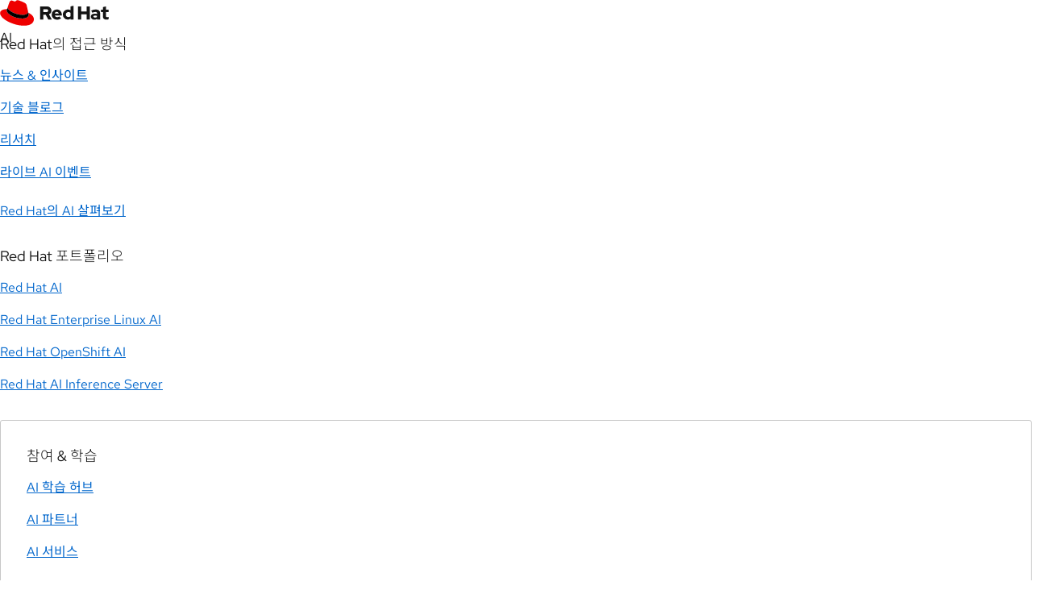

--- FILE ---
content_type: application/javascript
request_url: https://www.redhat.com/modules/contrib/red_hat_shared_libs/dist/rhds-elements/4.0.0/class-map-4.0.0.js
body_size: 296
content:
import{T as t}from"./lit-html-4.0.0.js";import{e as s,i as e,t as i}from"./directive-4.0.0.js";
/**
 * @license
 * Copyright 2018 Google LLC
 * SPDX-License-Identifier: BSD-3-Clause
 */const r=s(class extends e{constructor(t){if(super(t),t.type!==i.ATTRIBUTE||"class"!==t.name||t.strings?.length>2)throw Error("`classMap()` can only be used in the `class` attribute and must be the only part in the attribute.")}render(t){return" "+Object.keys(t).filter(s=>t[s]).join(" ")+" "}update(s,[e]){if(void 0===this.st){this.st=new Set,void 0!==s.strings&&(this.nt=new Set(s.strings.join(" ").split(/\s/).filter(t=>""!==t)));for(const t in e)e[t]&&!this.nt?.has(t)&&this.st.add(t);return this.render(e)}const i=s.element.classList;for(const t of this.st)t in e||(i.remove(t),this.st.delete(t));for(const t in e){const s=!!e[t];s===this.st.has(t)||this.nt?.has(t)||(s?(i.add(t),this.st.add(t)):(i.remove(t),this.st.delete(t)))}return t}});export{r as e};
